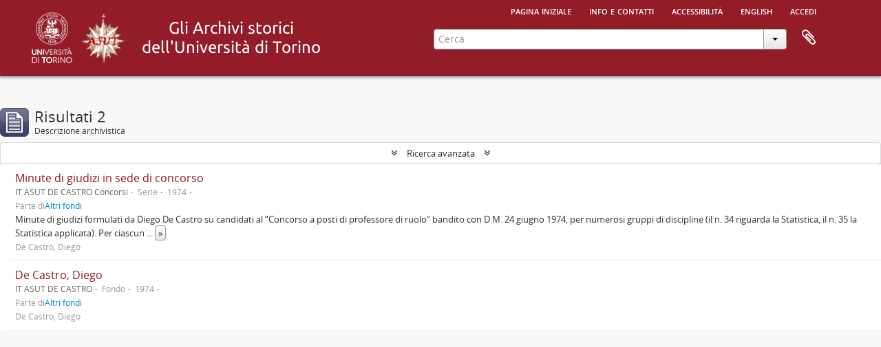

--- FILE ---
content_type: text/html; charset=utf-8
request_url: https://atom.unito.it/index.php/informationobject/browse?sort=identifier&sortDir=desc&sf_culture=it&topLod=0&actorId=45741&eventTypeId=111&media=print
body_size: 6906
content:
<!DOCTYPE html>
<html lang="it" dir="ltr">
  <head>
            <meta http-equiv="Content-Type" content="text/html; charset=utf-8" />
<meta http-equiv="X-Ua-Compatible" content="IE=edge,chrome=1" />
    <meta name="title" content="Information object browse - ASUT" />
<meta name="description" content="L&#039;Archivio storico dell&#039;Università di Torino online" />
<meta name="viewport" content="initial-scale=1.0, user-scalable=no" />
    <title>Information object browse - ASUT</title>
    <link rel="shortcut icon" href="/favicon.ico"/>
    <link href="/vendor/jquery-ui/jquery-ui.min.css" media="screen" rel="stylesheet" type="text/css" />
<link media="all" href="/plugins/arAsutPlugin/css/min.css" rel="stylesheet" type="text/css" />
<link href="/css/print-preview.css" media="screen" rel="stylesheet" type="text/css" />
            <script src="/vendor/jquery.js" type="text/javascript"></script>
<script src="/plugins/sfDrupalPlugin/vendor/drupal/misc/drupal.js" type="text/javascript"></script>
<script src="/vendor/yui/yahoo-dom-event/yahoo-dom-event.js" type="text/javascript"></script>
<script src="/vendor/yui/element/element-min.js" type="text/javascript"></script>
<script src="/vendor/yui/button/button-min.js" type="text/javascript"></script>
<script src="/vendor/modernizr.js" type="text/javascript"></script>
<script src="/vendor/jquery-ui/jquery-ui.min.js" type="text/javascript"></script>
<script src="/vendor/jquery.expander.js" type="text/javascript"></script>
<script src="/vendor/jquery.masonry.js" type="text/javascript"></script>
<script src="/vendor/jquery.imagesloaded.js" type="text/javascript"></script>
<script src="/vendor/bootstrap/js/bootstrap.js" type="text/javascript"></script>
<script src="/vendor/URI.js" type="text/javascript"></script>
<script src="/vendor/meetselva/attrchange.js" type="text/javascript"></script>
<script src="/js/qubit.js" type="text/javascript"></script>
<script src="/js/treeView.js" type="text/javascript"></script>
<script src="/js/clipboard.js" type="text/javascript"></script>
<script src="/vendor/yui/connection/connection-min.js" type="text/javascript"></script>
<script src="/vendor/yui/datasource/datasource-min.js" type="text/javascript"></script>
<script src="/vendor/yui/autocomplete/autocomplete-min.js" type="text/javascript"></script>
<script src="/js/autocomplete.js" type="text/javascript"></script>
<script src="/js/dominion.js" type="text/javascript"></script>
  </head>
  <body class="yui-skin-sam informationobject browse">

    
    




<div class="header-bar">
  <div id="header">

    <div class="container">

      <div id="header-lvl1">
        <div class="row">
          <div class="span12">

            <ul id="header-nav" class="nav nav-pills">

              <li><a href="/index.php/" title="Pagina iniziale">Pagina iniziale</a></li>

                              <li><a href="/index.php/about" title="Info e contatti">Info e contatti</a></li>
                <li><a href="/index.php/accessibilita" title="Accessibilità">Accessibilità</a></li>
              
                                                <li><a href="/index.php/informationobject/browse?sf_culture=en&amp;sort=identifier&amp;sortDir=desc&amp;topLod=0&amp;actorId=45741&amp;eventTypeId=111&amp;media=print" title="English">English</a></li>
                  
                              <li><a href="/index.php/user/login" title="Accedi">Accedi</a></li>
              
            </ul>

          </div>
        </div>
      </div>

      <div id="header-lvl2">
        <div class="row">

          <div id="logo-and-name" class="span6">

          <h1>
            <a rel="Università degli Studi di Torino" href="http://www.unito.it/" title=""><img alt="Logo dell'Università di Torino" src="/plugins/arAsutPlugin/images/logo_unito.png" /></a> 
            <a rel="Archivio storico dell'Università degli Studi di Torino" href="http://www.archiviostorico.unito.it" title=""><img alt="Logo dell'Archivio storico" src="/plugins/arAsutPlugin/images/logo_asut.png" /></a>                        <a rel="titolo" href="/index.php/" title=""><img alt="Gli archivi storici di Unito" src="/plugins/arAsutPlugin/images/titolo.png" /></a>          </h1>

          </div>

          <div id="header-search" class="span6">
            <div id="search-form-wrapper">

  <form action="/index.php/informationobject/browse" data-autocomplete="/index.php/search/autocomplete">

    <input type="hidden" name="topLod" value="0"/>

    <div class="input-append">

      <input type="text" name="query" value="" placeholder="Cerca"/>

      <div class="btn-group">
        <button class="btn dropdown-toggle" data-toggle="dropdown">
          <span class="caret"></span>
        </button>
                          <ul class="dropdown-menu pull-right">
                                                                  <li>
                  <a href="/index.php/informationobject/browse">
                                          <img width="42" height="42" alt="" src="/images/icons-large/icon-archival.png" />                                        Descrizioni archivistiche                  </a>
                </li>
                              <li>
                  <a href="/index.php/actor/browse">
                                          <img width="42" height="42" alt="" src="/images/icons-large/icon-people.png" />                                        Record d&#039;autorit&agrave;                  </a>
                </li>
                              <li>
                  <a href="/index.php/repository/browse">
                                          <img width="42" height="42" alt="" src="/images/icons-large/icon-institutions.png" />                                        Istituzione archivistica                  </a>
                </li>
                              <li>
                  <a href="/index.php/informationobject/browse?view=card&onlyMedia=1&topLod=0">
                                          <img width="42" height="42" alt="" src="/images/icons-large/icon-media.png" />                                        Oggetti digitali                  </a>
                </li>
                                      <li class="divider"></li>
            <li class="advanced-search">
              <a href="/index.php/informationobject/browse?showAdvanced=1&topLod=0">
                <i class="icon-zoom-in"></i>
                Ricerca avanzata              </a>
            </li>
          </ul>
                </div>

    </div>

    <div id="search-realm" class="search-popover">

      
        <div>
          <label>
            <input name="repos" type="radio" value checked="checked" data-placeholder="Cerca">
            Ricerca globale          </label>
        </div>

        
        
      
      <div class="search-realm-advanced">
        <a href="/index.php/informationobject/browse?showAdvanced=1&topLod=0">
          Ricerca avanzata&nbsp;&raquo;
        </a>
      </div>

    </div>

  </form>

</div>

            <div id="clipboard-menu"
  data-toggle="tooltip"
  data-title="Area di lavoro"
  data-load-alert-message="There was an error loading the clipboard content."
  data-export-alert-message="The clipboard is empty for this entity type."
  data-export-check-url="/index.php/clipboard/exportCheck"
  data-delete-alert-message="Nota: gli oggetti nell'area di lavoro che sono stati deselezionati in questa pagina verranno rimossi dall'area di lavoro quando la pagina verrà aggiornata. Potete ri-selezionarli ora o ricaricare la pagina per rimouoverli completamente. Anche se si usano i pulsanti per ordinare o per vedere l'anteprima di stampa, la pagina verrà ricaricata, così che tutto ciò che è al momento deselezionato verrà perso!">

  <button class="top-item" data-toggle="dropdown" data-target="#" aria-expanded="false">
    Area di lavoro  </button>

  <div class="top-dropdown-container">

    <div class="top-dropdown-arrow">
      <div class="arrow"></div>
    </div>

    <div class="top-dropdown-header">
      <h2>Area di lavoro</h2>
      <span id="count-block" data-information-object-label="Descrizione archivistica" data-actor-object-label="Record d'autorità" data-repository-object-label="Istituzione archivistica"></span>
    </div>

    <div class="top-dropdown-body">
      <ul>
        <li class="leaf" id="node_clearClipboard"><a href="/index.php/" title="Clear all selections">Clear all selections</a></li><li class="leaf" id="node_goToClipboard"><a href="/index.php/clipboard/view" title="Go to clipboard">Go to clipboard</a></li><li class="leaf" id="node_loadClipboard"><a href="/index.php/clipboard/load" title="Load clipboard">Load clipboard</a></li><li class="leaf" id="node_saveClipboard"><a href="/index.php/clipboard/save" title="Save clipboard">Save clipboard</a></li>      </ul>
    </div>

    <div class="top-dropdown-bottom"></div>

  </div>

</div>
          </div>

        </div>
      </div>

    </div>

  </div>
  
</div>

    
    <div id="wrapper" class="container" role="main">

              
      <div class="row">

        <div class="span3">

          <div id="sidebar">

            
    <section id="facets">

      <div class="visible-phone facets-header">
        <a class="x-btn btn-wide">
          <i class="fa fa-filter"></i>
          Filtri        </a>
      </div>

      <div class="content">

        
        <h2>Restringi i risultati per:</h2>

          
          
                            
          
          
          
          
          
        

<section class="facet ">
  <div class="facet-header">
    <h3><a href="#" aria-expanded="">Livello di descrizione</a></h3>
  </div>

  <div class="facet-body" id="#facet-levelOfDescription">
    <ul>

      
              <li class="active">
          <a title="Tutto" href="/index.php/informationobject/browse?sort=identifier&amp;sortDir=desc&amp;sf_culture=it&amp;topLod=0&amp;actorId=45741&amp;eventTypeId=111&amp;media=print">Tutto</a>        </li>
      
              
        <li >
          <a title="Fondo" href="/index.php/informationobject/browse?levels=96724&amp;sort=identifier&amp;sortDir=desc&amp;sf_culture=it&amp;topLod=0&amp;actorId=45741&amp;eventTypeId=111&amp;media=print">Fondo<span>, 1 risultati</span></a>          <span class="facet-count" aria-hidden="true">1</span>
        </li>
              
        <li >
          <a title="Serie" href="/index.php/informationobject/browse?levels=96727&amp;sort=identifier&amp;sortDir=desc&amp;sf_culture=it&amp;topLod=0&amp;actorId=45741&amp;eventTypeId=111&amp;media=print">Serie<span>, 1 risultati</span></a>          <span class="facet-count" aria-hidden="true">1</span>
        </li>
      
    </ul>
  </div>
</section>

          
      </div>

    </section>

  
          </div>

        </div>

        <div class="span9">

          <div id="main-column">

                <div id="preview-message">
    Stampa l'anteprima    <a href="/index.php/informationobject/browse?sort=identifier&amp;sortDir=desc&amp;sf_culture=it&amp;topLod=0&amp;actorId=45741&amp;eventTypeId=111" title="Chiudi">Chiudi</a>  </div>

  <div class="multiline-header">
    <img alt="" src="/images/icons-large/icon-archival.png" />    <h1 aria-describedby="results-label">
              Risultati 2          </h1>
    <span class="sub" id="results-label">Descrizione archivistica</span>
  </div>

            
  <section class="header-options">

    
                                  
  </section>


            
  <section class="advanced-search-section" role="search"
  aria-label="Advanced Descrizione archivistica">

  <a
    href="#"
    class="advanced-search-toggle "
    aria-expanded="false"
    data-cy="advanced-search-toggle"
  >
    Ricerca avanzata  </a>

  <div class="advanced-search animateNicely"
    style="display: none;">

    <form name="advanced-search-form" method="get" action="/index.php/informationobject/browse">
              <input type="hidden" name="sort"
          value="identifier"/>
              <input type="hidden" name="actorId"
          value="45741"/>
              <input type="hidden" name="eventTypeId"
          value="111"/>
              <input type="hidden" name="media"
          value="print"/>
      
      <p>Cerca le descrizioni che contengono:</p>

      <div class="criteria">

        
          
        
        
        <div class="criterion">

          <select class="boolean" name="so0">
            <option value="and">e</option>
            <option value="or">o</option>
            <option value="not">non</option>
          </select>

          <input class="query" aria-label="Cerca"
            type="text" placeholder="Cerca"
            name="sq0"/>

          <span>in</span>

          <select class="field" name="sf0">
                          <option value="">
                Qualunque campo              </option>
                          <option value="title">
                Titolo              </option>
                          <option value="archivalHistory">
                Storia archivistica              </option>
                          <option value="scopeAndContent">
                Ambito e contenuto              </option>
                          <option value="extentAndMedium">
                Consistenza e supporto              </option>
                          <option value="subject">
                Punti d&#039;accesso per soggetto              </option>
                          <option value="name">
                Punti d&#039;accesso per nome              </option>
                          <option value="place">
                Punti d&#039;accesso per luogo              </option>
                          <option value="genre">
                Punti d&#039;accesso relativi al genere              </option>
                          <option value="identifier">
                Codice identificativo              </option>
                          <option value="referenceCode">
                Codice di riferimento              </option>
                          <option value="digitalObjectTranscript">
                Testo di oggetto digitale              </option>
                          <option value="creator">
                Soggetto produttore              </option>
                          <option value="findingAidTranscript">
                Testo dello strumento di ricerca              </option>
                          <option value="allExceptFindingAidTranscript">
                Qualunque campo, ad eccezione del testo dello strumento di ricerca              </option>
                      </select>

          <a href="#" class="delete-criterion"
            aria-label="Delete criterion">
            <i aria-hidden="true" class="fa fa-times"></i>
          </a>

        </div>

        <div class="add-new-criteria">
          <div class="btn-group">
            <a class="btn dropdown-toggle" data-toggle="dropdown" href="#">
              Aggiungi nuovi criteri<span class="caret"></span>
            </a>
            <ul class="dropdown-menu">
              <li><a href="#" id="add-criterion-and">E</a></li>
              <li><a href="#" id="add-criterion-or">o</a></li>
              <li><a href="#" id="add-criterion-not">Non</a></li>
            </ul>
          </div>
        </div>

      </div>

      <p>Limita i risultati a:</p>

      <div class="criteria">

                  <div class="filter-row">
            <div class="filter">
              <div class="form-item form-item-repos">
  <label for="repos">Istituto conservatore</label>
  <select name="repos" id="repos">
<option value="" selected="selected"></option>
<option value="105178"></option>
<option value="100415">Accademia di Medicina di Torino</option>
<option value="318">Archivio storico. Università degli Studi di Torino</option>
<option value="25781">Biblioteca &quot;Malaroda&quot; del Dipartimento di Scienze della Terra. Università degli Studi di Torino</option>
<option value="42411">Biblioteca del Dipartimento di Scienze della vita e Biologia dei  sistemi. Sede di Biologia vegetale. Università degli studi di  Torino</option>
<option value="17770">Biblioteca di Arte, Musica e Spettacolo. Università degli Studi di Torino</option>
<option value="29731">Biblioteca di Scienze Agrarie e Veterinarie. Università degli Studi di Torino</option>
<option value="35995">Biblioteca Norberto Bobbio - Campus &quot;Luigi Einaudi&quot;, Università degli Studi di Torino</option>
<option value="25280">Sistema Museale di Ateneo. Università degli Studi di Torino</option>
</select>
  
</div>
            </div>
          </div>
        
        <div class="filter-row">
          <div class="filter">
            <label for="collection">Descrizione al livello più alto</label>            <select name="collection" class="form-autocomplete" id="collection">

</select>            <input class="list" type="hidden" value="/index.php/informationobject/autocomplete?parent=1&filterDrafts=1"/>
          </div>
        </div>

      </div>

      <p>Filtra i risultati per:</p>

      <div class="criteria">

        <div class="filter-row triple">

          <div class="filter-left">
            <div class="form-item form-item-levels">
  <label for="levels">Livello di descrizione</label>
  <select name="levels" id="levels">
<option value="" selected="selected"></option>
<option value="25786">Classe</option>
<option value="96724">Fondo</option>
<option value="258">Parte</option>
<option value="96726">Raccolta</option>
<option value="96727">Serie</option>
<option value="15237">Sotto-sottoserie</option>
<option value="80836">Sottofascicolo</option>
<option value="198">Sottoserie</option>
<option value="96725">Sub-fondo</option>
<option value="33863">Superfondo</option>
<option value="199">Unità archivistica</option>
<option value="200">Unità documentaria</option>
</select>
  
</div>
          </div>

          <div class="filter-center">
            <div class="form-item form-item-onlyMedia">
  <label for="onlyMedia">Oggetto digitale disponibile</label>
  <select name="onlyMedia" id="onlyMedia">
<option value="" selected="selected"></option>
<option value="1">Sì</option>
<option value="0">No</option>
</select>
  
</div>
          </div>

                      <div class="filter-right">
              <div class="form-item form-item-findingAidStatus">
  <label for="findingAidStatus">Strumento di ricerca</label>
  <select name="findingAidStatus" id="findingAidStatus">
<option value="" selected="selected"></option>
<option value="yes">Sì</option>
<option value="no">No</option>
<option value="generated">Crea</option>
<option value="uploaded">Caricato</option>
</select>
  
</div>
            </div>
          
        </div>

                  <div class="filter-row">

                          <div class="filter-left">
                <div class="form-item form-item-copyrightStatus">
  <label for="copyrightStatus">Stato del copyright</label>
  <select name="copyrightStatus" id="copyrightStatus">
<option value="" selected="selected"></option>
<option value="310">Dominio pubblico</option>
<option value="311">Sconosciuto</option>
<option value="309">Soggetto a copyright</option>
</select>
  
</div>
              </div>
            
                          <div class="filter-right">
                <div class="form-item form-item-materialType">
  <label for="materialType">Tipologia di materiale (GMD)</label>
  <select name="materialType" id="materialType">
<option value="" selected="selected"></option>
<option value="234">Disegno architettonico</option>
<option value="242">Disegno tecnico</option>
<option value="240">Documentazione filatelica</option>
<option value="243">Documentazione testuale</option>
<option value="237">Immagini in movimento</option>
<option value="235">Materiale cartografico</option>
<option value="236">Materiale grafico</option>
<option value="238">Molteplici tipologie</option>
<option value="239">Oggetto</option>
<option value="241">Registrazione sonora</option>
</select>
  
</div>
              </div>
            
          </div>
        
        <div class="filter-row">

          <div class="lod-filter">
            <label>
              <input type="radio" name="topLod" value="1">
              Descrizioni al livello più alto            </label>
            <label>
              <input type="radio" name="topLod" value="0" checked>
              Tutte le descrizioni            </label>
          </div>

        </div>

      </div>

      <p>Filtra per intervallo cronologico:</p>

      <div class="criteria">

        <div class="filter-row">

          <div class="start-date">
            <div class="form-item form-item-startDate">
  <label for="startDate">Inizio</label>
  <input placeholder="YYYY-MM-DD" type="text" name="startDate" id="startDate" />
  
</div>
          </div>

          <div class="end-date">
            <div class="form-item form-item-endDate">
  <label for="endDate">Fine</label>
  <input placeholder="YYYY-MM-DD" type="text" name="endDate" id="endDate" />
  
</div>
          </div>

          <div class="date-type">
            <label>
              <input type="radio" name="rangeType" value="inclusive" checked>
              Sovrapposizione            </label>
            <label>
              <input type="radio" name="rangeType" value="exact">
              Esatto            </label>
          </div>

          <a href="#" class="date-range-help-icon" aria-expanded="false"
            aria-label="Aiuto">
            <i aria-hidden="true" class="fa fa-question-circle"></i>
          </a>

        </div>

        <div class="alert alert-info date-range-help animateNicely">
          Use these options to specify how the date range returns results. "Exact" means
that the start and end dates of descriptions returned must fall entirely within
the date range entered. "Overlapping" means that any description whose start or
end dates touch or overlap the target date range will be returned.        </div>

      </div>

      <section class="actions">
        <input type="submit" class="c-btn c-btn-submit"
          value="Cerca"/>
        <input type="button" class="reset c-btn c-btn-delete"
          value="Reimposta"/>
      </section>

    </form>

  </div>

</section>

  
    <section class="browse-options">
      <a  href="/index.php/informationobject/browse?sort=identifier&sortDir=desc&sf_culture=it&topLod=0&actorId=45741&eventTypeId=111&media=print">
  <i class="fa fa-print"></i>
  Stampa l'anteprima</a>

      
      
      <span>
        <span class="view-header-label">Vedere:</span>

<div class="btn-group">
  <a class="btn fa fa-th-large " aria-label="Card view" href="/index.php/informationobject/browse?view=card&amp;sort=identifier&amp;sortDir=desc&amp;sf_culture=it&amp;topLod=0&amp;actorId=45741&amp;eventTypeId=111&amp;media=print" title=" "> </a>
  <a class="btn fa fa-list active" aria-label="Table view" href="/index.php/informationobject/browse?view=table&amp;sort=identifier&amp;sortDir=desc&amp;sf_culture=it&amp;topLod=0&amp;actorId=45741&amp;eventTypeId=111&amp;media=print" title=" "> </a></div>
      </span>

      <div class="pickers">
        <div id="sort-header">
  <div class="sort-options">

    <label>Ordina per:</label>

    <div class="dropdown">

      <div class="dropdown-selected">
                                  <span>Codice identificativo</span>
                  
      </div>

      <ul class="dropdown-options">

        <span class="pointer"></span>

                  <li>
                        <a href="/index.php/informationobject/browse?sort=lastUpdated&sortDir=desc&sf_culture=it&topLod=0&actorId=45741&eventTypeId=111&media=print" data-order="lastUpdated">
              <span>La data è stata modificata</span>
            </a>
          </li>
                  <li>
                        <a href="/index.php/informationobject/browse?sort=alphabetic&sortDir=desc&sf_culture=it&topLod=0&actorId=45741&eventTypeId=111&media=print" data-order="alphabetic">
              <span>Titolo</span>
            </a>
          </li>
                  <li>
                        <a href="/index.php/informationobject/browse?sort=relevance&sortDir=desc&sf_culture=it&topLod=0&actorId=45741&eventTypeId=111&media=print" data-order="relevance">
              <span>Rilevanza</span>
            </a>
          </li>
                  <li>
                        <a href="/index.php/informationobject/browse?sort=referenceCode&sortDir=desc&sf_culture=it&topLod=0&actorId=45741&eventTypeId=111&media=print" data-order="referenceCode">
              <span>Codice di riferimento</span>
            </a>
          </li>
                  <li>
                        <a href="/index.php/informationobject/browse?sort=startDate&sortDir=desc&sf_culture=it&topLod=0&actorId=45741&eventTypeId=111&media=print" data-order="startDate">
              <span>Data iniziale</span>
            </a>
          </li>
                  <li>
                        <a href="/index.php/informationobject/browse?sort=endDate&sortDir=desc&sf_culture=it&topLod=0&actorId=45741&eventTypeId=111&media=print" data-order="endDate">
              <span>Data finale</span>
            </a>
          </li>
              </ul>
    </div>
  </div>
</div>

<div id="sort-header">
  <div class="sort-options">

    <label>Direzione:</label>

    <div class="dropdown">

      <div class="dropdown-selected">
                                  <span>Decrescente</span>
                  
      </div>

      <ul class="dropdown-options">

        <span class="pointer"></span>

                  <li>
                        <a href="/index.php/informationobject/browse?sortDir=asc&sort=identifier&sf_culture=it&topLod=0&actorId=45741&eventTypeId=111&media=print" data-order="asc">
              <span>Crescente</span>
            </a>
          </li>
              </ul>
    </div>
  </div>
</div>
      </div>
    </section>

    <div id="content" class="browse-content">
      
                    
  <article class="search-result">

  
  <div class="search-result-description">

    <p class="title"><a href="/index.php/de-castro-minute" title="Minute di giudizi in sede di concorso">Minute di giudizi in sede di concorso</a></p>

    <button class="clipboard"
  data-clipboard-slug="de-castro-minute"
  data-clipboard-type="informationObject"
  data-toggle="tooltip"  data-title="Aggiungi all&#039;area di lavoro"
  data-alt-title="Rimuovi dall&#039;area di lavoro">
  Aggiungi all&#039;area di lavoro</button>

    <ul class="result-details">

              <li class="reference-code">IT ASUT DE CASTRO Concorsi</li>
      
              <li class="level-description">Serie</li>
      
                                <li class="dates">1974</li>
              
                    <p>Parte di<a href="/index.php/altri-fondi" title="Altri fondi">Altri fondi</a></p>
          </ul>

          <div class="scope-and-content"><p>Minute di giudizi formulati da Diego De Castro su candidati al “Concorso a posti di professore di ruolo” bandito con D.M. 24 giugno 1974, per numerosi gruppi di discipline (il n. 34 riguarda la Statistica, il n. 35 la Statistica applicata). Per ciascun candidato sono presenti: fotocopia della  minuta, di mano di De Castro; testo dattiloscritto; fotocopia dell’elenco dattiloscritto delle pubblicazioni presentate dal candidato. I giudizi sono relativi a: Giuseppe Alvaro, Giovanni Cancelliere, Giuseppe Carbonaro, Laura Carli, Carlo A. Corsini, Paolo De Sandre, Francesco Del Vecchio, Luigi Di Comite, Maurizio Di Palma, Salvatore Distaso, Giusepe Doddis, Alighiero Erba, Maria Grazia Favara, Mario Figà – Talamanca, Antonio Golini, Renato Guarini, Giorgio Koch, Renato Leoni, Vincenzo Lo Jacono, Giorgio Marbach, Isidoro Franco Mariani, Flaminio Mentasti, Frank Moeller, Antonio Montanari, Pier Luigi Muttarini, Germana Muttini Conti, Marcello Natale, Carmelo Pennino, Luciano Petrioli, Antonio Santini, Vincenzo Santoro, Claudio Scala, Pasquale Scaramozzino, Vincenzo Siesto, Franco Tassinari, Ugo Trivellato, Franco Vaccina, Sergio Zani, Alberto Zuliani.<br/>Al momento dell'espletamento del concorso Diego De Castro non era più titolare della cattedra di Statistica a Torino, ma della prima cattedra di Statistica della Facoltà di Economia e Commercio dell'Università di Roma, cui era stato trasferito con D.M. 5 settembre 1970. Queste carte, appartenenti al suo archivio professionale, erano comunque conservate presso l'Istituto di Statistica di Torino, cui De Castro rimase legato.</p></div>
    
          <p class="creation-details">De Castro, Diego</p>
    
  </div>

</article>
      
  <article class="search-result">

  
  <div class="search-result-description">

    <p class="title"><a href="/index.php/de-castro" title="De Castro, Diego">De Castro, Diego</a></p>

    <button class="clipboard"
  data-clipboard-slug="de-castro"
  data-clipboard-type="informationObject"
  data-toggle="tooltip"  data-title="Aggiungi all&#039;area di lavoro"
  data-alt-title="Rimuovi dall&#039;area di lavoro">
  Aggiungi all&#039;area di lavoro</button>

    <ul class="result-details">

              <li class="reference-code">IT ASUT DE CASTRO</li>
      
              <li class="level-description">Fondo</li>
      
                                <li class="dates">1974</li>
              
                    <p>Parte di<a href="/index.php/altri-fondi" title="Altri fondi">Altri fondi</a></p>
          </ul>

          <div class="scope-and-content"></div>
    
          <p class="creation-details">De Castro, Diego</p>
    
  </div>

</article>
            </div>

  

                  
          </div>

        </div>

      </div>

    </div>

    
    <footer>

  
  
  <div id="print-date">
    Stampato: 2026-01-27  </div>

  <div id="js-i18n">
    <div id="read-more-less-links"
      data-read-more-text="Read more" 
      data-read-less-text="Read less">
    </div>
  </div>

</footer>

  </body>
</html>
